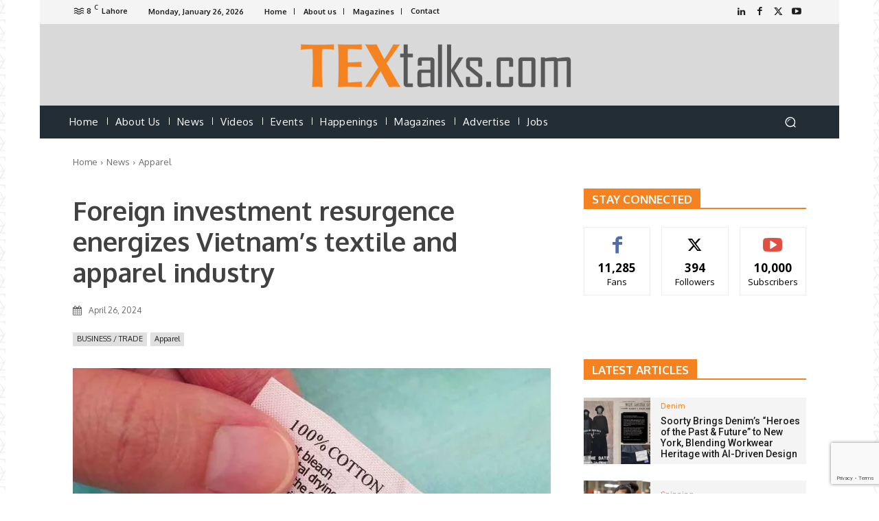

--- FILE ---
content_type: text/html; charset=UTF-8
request_url: https://textalks.com/wp-admin/admin-ajax.php?td_theme_name=Newspaper&v=12.6.8
body_size: -203
content:
{"58737":61}

--- FILE ---
content_type: text/html; charset=utf-8
request_url: https://www.google.com/recaptcha/api2/anchor?ar=1&k=6Lf1l9oUAAAAAFva4VNpxejrqVs4RSYz6fE6PGYz&co=aHR0cHM6Ly90ZXh0YWxrcy5jb206NDQz&hl=en&v=N67nZn4AqZkNcbeMu4prBgzg&size=invisible&anchor-ms=20000&execute-ms=30000&cb=as7bmliflp34
body_size: 48753
content:
<!DOCTYPE HTML><html dir="ltr" lang="en"><head><meta http-equiv="Content-Type" content="text/html; charset=UTF-8">
<meta http-equiv="X-UA-Compatible" content="IE=edge">
<title>reCAPTCHA</title>
<style type="text/css">
/* cyrillic-ext */
@font-face {
  font-family: 'Roboto';
  font-style: normal;
  font-weight: 400;
  font-stretch: 100%;
  src: url(//fonts.gstatic.com/s/roboto/v48/KFO7CnqEu92Fr1ME7kSn66aGLdTylUAMa3GUBHMdazTgWw.woff2) format('woff2');
  unicode-range: U+0460-052F, U+1C80-1C8A, U+20B4, U+2DE0-2DFF, U+A640-A69F, U+FE2E-FE2F;
}
/* cyrillic */
@font-face {
  font-family: 'Roboto';
  font-style: normal;
  font-weight: 400;
  font-stretch: 100%;
  src: url(//fonts.gstatic.com/s/roboto/v48/KFO7CnqEu92Fr1ME7kSn66aGLdTylUAMa3iUBHMdazTgWw.woff2) format('woff2');
  unicode-range: U+0301, U+0400-045F, U+0490-0491, U+04B0-04B1, U+2116;
}
/* greek-ext */
@font-face {
  font-family: 'Roboto';
  font-style: normal;
  font-weight: 400;
  font-stretch: 100%;
  src: url(//fonts.gstatic.com/s/roboto/v48/KFO7CnqEu92Fr1ME7kSn66aGLdTylUAMa3CUBHMdazTgWw.woff2) format('woff2');
  unicode-range: U+1F00-1FFF;
}
/* greek */
@font-face {
  font-family: 'Roboto';
  font-style: normal;
  font-weight: 400;
  font-stretch: 100%;
  src: url(//fonts.gstatic.com/s/roboto/v48/KFO7CnqEu92Fr1ME7kSn66aGLdTylUAMa3-UBHMdazTgWw.woff2) format('woff2');
  unicode-range: U+0370-0377, U+037A-037F, U+0384-038A, U+038C, U+038E-03A1, U+03A3-03FF;
}
/* math */
@font-face {
  font-family: 'Roboto';
  font-style: normal;
  font-weight: 400;
  font-stretch: 100%;
  src: url(//fonts.gstatic.com/s/roboto/v48/KFO7CnqEu92Fr1ME7kSn66aGLdTylUAMawCUBHMdazTgWw.woff2) format('woff2');
  unicode-range: U+0302-0303, U+0305, U+0307-0308, U+0310, U+0312, U+0315, U+031A, U+0326-0327, U+032C, U+032F-0330, U+0332-0333, U+0338, U+033A, U+0346, U+034D, U+0391-03A1, U+03A3-03A9, U+03B1-03C9, U+03D1, U+03D5-03D6, U+03F0-03F1, U+03F4-03F5, U+2016-2017, U+2034-2038, U+203C, U+2040, U+2043, U+2047, U+2050, U+2057, U+205F, U+2070-2071, U+2074-208E, U+2090-209C, U+20D0-20DC, U+20E1, U+20E5-20EF, U+2100-2112, U+2114-2115, U+2117-2121, U+2123-214F, U+2190, U+2192, U+2194-21AE, U+21B0-21E5, U+21F1-21F2, U+21F4-2211, U+2213-2214, U+2216-22FF, U+2308-230B, U+2310, U+2319, U+231C-2321, U+2336-237A, U+237C, U+2395, U+239B-23B7, U+23D0, U+23DC-23E1, U+2474-2475, U+25AF, U+25B3, U+25B7, U+25BD, U+25C1, U+25CA, U+25CC, U+25FB, U+266D-266F, U+27C0-27FF, U+2900-2AFF, U+2B0E-2B11, U+2B30-2B4C, U+2BFE, U+3030, U+FF5B, U+FF5D, U+1D400-1D7FF, U+1EE00-1EEFF;
}
/* symbols */
@font-face {
  font-family: 'Roboto';
  font-style: normal;
  font-weight: 400;
  font-stretch: 100%;
  src: url(//fonts.gstatic.com/s/roboto/v48/KFO7CnqEu92Fr1ME7kSn66aGLdTylUAMaxKUBHMdazTgWw.woff2) format('woff2');
  unicode-range: U+0001-000C, U+000E-001F, U+007F-009F, U+20DD-20E0, U+20E2-20E4, U+2150-218F, U+2190, U+2192, U+2194-2199, U+21AF, U+21E6-21F0, U+21F3, U+2218-2219, U+2299, U+22C4-22C6, U+2300-243F, U+2440-244A, U+2460-24FF, U+25A0-27BF, U+2800-28FF, U+2921-2922, U+2981, U+29BF, U+29EB, U+2B00-2BFF, U+4DC0-4DFF, U+FFF9-FFFB, U+10140-1018E, U+10190-1019C, U+101A0, U+101D0-101FD, U+102E0-102FB, U+10E60-10E7E, U+1D2C0-1D2D3, U+1D2E0-1D37F, U+1F000-1F0FF, U+1F100-1F1AD, U+1F1E6-1F1FF, U+1F30D-1F30F, U+1F315, U+1F31C, U+1F31E, U+1F320-1F32C, U+1F336, U+1F378, U+1F37D, U+1F382, U+1F393-1F39F, U+1F3A7-1F3A8, U+1F3AC-1F3AF, U+1F3C2, U+1F3C4-1F3C6, U+1F3CA-1F3CE, U+1F3D4-1F3E0, U+1F3ED, U+1F3F1-1F3F3, U+1F3F5-1F3F7, U+1F408, U+1F415, U+1F41F, U+1F426, U+1F43F, U+1F441-1F442, U+1F444, U+1F446-1F449, U+1F44C-1F44E, U+1F453, U+1F46A, U+1F47D, U+1F4A3, U+1F4B0, U+1F4B3, U+1F4B9, U+1F4BB, U+1F4BF, U+1F4C8-1F4CB, U+1F4D6, U+1F4DA, U+1F4DF, U+1F4E3-1F4E6, U+1F4EA-1F4ED, U+1F4F7, U+1F4F9-1F4FB, U+1F4FD-1F4FE, U+1F503, U+1F507-1F50B, U+1F50D, U+1F512-1F513, U+1F53E-1F54A, U+1F54F-1F5FA, U+1F610, U+1F650-1F67F, U+1F687, U+1F68D, U+1F691, U+1F694, U+1F698, U+1F6AD, U+1F6B2, U+1F6B9-1F6BA, U+1F6BC, U+1F6C6-1F6CF, U+1F6D3-1F6D7, U+1F6E0-1F6EA, U+1F6F0-1F6F3, U+1F6F7-1F6FC, U+1F700-1F7FF, U+1F800-1F80B, U+1F810-1F847, U+1F850-1F859, U+1F860-1F887, U+1F890-1F8AD, U+1F8B0-1F8BB, U+1F8C0-1F8C1, U+1F900-1F90B, U+1F93B, U+1F946, U+1F984, U+1F996, U+1F9E9, U+1FA00-1FA6F, U+1FA70-1FA7C, U+1FA80-1FA89, U+1FA8F-1FAC6, U+1FACE-1FADC, U+1FADF-1FAE9, U+1FAF0-1FAF8, U+1FB00-1FBFF;
}
/* vietnamese */
@font-face {
  font-family: 'Roboto';
  font-style: normal;
  font-weight: 400;
  font-stretch: 100%;
  src: url(//fonts.gstatic.com/s/roboto/v48/KFO7CnqEu92Fr1ME7kSn66aGLdTylUAMa3OUBHMdazTgWw.woff2) format('woff2');
  unicode-range: U+0102-0103, U+0110-0111, U+0128-0129, U+0168-0169, U+01A0-01A1, U+01AF-01B0, U+0300-0301, U+0303-0304, U+0308-0309, U+0323, U+0329, U+1EA0-1EF9, U+20AB;
}
/* latin-ext */
@font-face {
  font-family: 'Roboto';
  font-style: normal;
  font-weight: 400;
  font-stretch: 100%;
  src: url(//fonts.gstatic.com/s/roboto/v48/KFO7CnqEu92Fr1ME7kSn66aGLdTylUAMa3KUBHMdazTgWw.woff2) format('woff2');
  unicode-range: U+0100-02BA, U+02BD-02C5, U+02C7-02CC, U+02CE-02D7, U+02DD-02FF, U+0304, U+0308, U+0329, U+1D00-1DBF, U+1E00-1E9F, U+1EF2-1EFF, U+2020, U+20A0-20AB, U+20AD-20C0, U+2113, U+2C60-2C7F, U+A720-A7FF;
}
/* latin */
@font-face {
  font-family: 'Roboto';
  font-style: normal;
  font-weight: 400;
  font-stretch: 100%;
  src: url(//fonts.gstatic.com/s/roboto/v48/KFO7CnqEu92Fr1ME7kSn66aGLdTylUAMa3yUBHMdazQ.woff2) format('woff2');
  unicode-range: U+0000-00FF, U+0131, U+0152-0153, U+02BB-02BC, U+02C6, U+02DA, U+02DC, U+0304, U+0308, U+0329, U+2000-206F, U+20AC, U+2122, U+2191, U+2193, U+2212, U+2215, U+FEFF, U+FFFD;
}
/* cyrillic-ext */
@font-face {
  font-family: 'Roboto';
  font-style: normal;
  font-weight: 500;
  font-stretch: 100%;
  src: url(//fonts.gstatic.com/s/roboto/v48/KFO7CnqEu92Fr1ME7kSn66aGLdTylUAMa3GUBHMdazTgWw.woff2) format('woff2');
  unicode-range: U+0460-052F, U+1C80-1C8A, U+20B4, U+2DE0-2DFF, U+A640-A69F, U+FE2E-FE2F;
}
/* cyrillic */
@font-face {
  font-family: 'Roboto';
  font-style: normal;
  font-weight: 500;
  font-stretch: 100%;
  src: url(//fonts.gstatic.com/s/roboto/v48/KFO7CnqEu92Fr1ME7kSn66aGLdTylUAMa3iUBHMdazTgWw.woff2) format('woff2');
  unicode-range: U+0301, U+0400-045F, U+0490-0491, U+04B0-04B1, U+2116;
}
/* greek-ext */
@font-face {
  font-family: 'Roboto';
  font-style: normal;
  font-weight: 500;
  font-stretch: 100%;
  src: url(//fonts.gstatic.com/s/roboto/v48/KFO7CnqEu92Fr1ME7kSn66aGLdTylUAMa3CUBHMdazTgWw.woff2) format('woff2');
  unicode-range: U+1F00-1FFF;
}
/* greek */
@font-face {
  font-family: 'Roboto';
  font-style: normal;
  font-weight: 500;
  font-stretch: 100%;
  src: url(//fonts.gstatic.com/s/roboto/v48/KFO7CnqEu92Fr1ME7kSn66aGLdTylUAMa3-UBHMdazTgWw.woff2) format('woff2');
  unicode-range: U+0370-0377, U+037A-037F, U+0384-038A, U+038C, U+038E-03A1, U+03A3-03FF;
}
/* math */
@font-face {
  font-family: 'Roboto';
  font-style: normal;
  font-weight: 500;
  font-stretch: 100%;
  src: url(//fonts.gstatic.com/s/roboto/v48/KFO7CnqEu92Fr1ME7kSn66aGLdTylUAMawCUBHMdazTgWw.woff2) format('woff2');
  unicode-range: U+0302-0303, U+0305, U+0307-0308, U+0310, U+0312, U+0315, U+031A, U+0326-0327, U+032C, U+032F-0330, U+0332-0333, U+0338, U+033A, U+0346, U+034D, U+0391-03A1, U+03A3-03A9, U+03B1-03C9, U+03D1, U+03D5-03D6, U+03F0-03F1, U+03F4-03F5, U+2016-2017, U+2034-2038, U+203C, U+2040, U+2043, U+2047, U+2050, U+2057, U+205F, U+2070-2071, U+2074-208E, U+2090-209C, U+20D0-20DC, U+20E1, U+20E5-20EF, U+2100-2112, U+2114-2115, U+2117-2121, U+2123-214F, U+2190, U+2192, U+2194-21AE, U+21B0-21E5, U+21F1-21F2, U+21F4-2211, U+2213-2214, U+2216-22FF, U+2308-230B, U+2310, U+2319, U+231C-2321, U+2336-237A, U+237C, U+2395, U+239B-23B7, U+23D0, U+23DC-23E1, U+2474-2475, U+25AF, U+25B3, U+25B7, U+25BD, U+25C1, U+25CA, U+25CC, U+25FB, U+266D-266F, U+27C0-27FF, U+2900-2AFF, U+2B0E-2B11, U+2B30-2B4C, U+2BFE, U+3030, U+FF5B, U+FF5D, U+1D400-1D7FF, U+1EE00-1EEFF;
}
/* symbols */
@font-face {
  font-family: 'Roboto';
  font-style: normal;
  font-weight: 500;
  font-stretch: 100%;
  src: url(//fonts.gstatic.com/s/roboto/v48/KFO7CnqEu92Fr1ME7kSn66aGLdTylUAMaxKUBHMdazTgWw.woff2) format('woff2');
  unicode-range: U+0001-000C, U+000E-001F, U+007F-009F, U+20DD-20E0, U+20E2-20E4, U+2150-218F, U+2190, U+2192, U+2194-2199, U+21AF, U+21E6-21F0, U+21F3, U+2218-2219, U+2299, U+22C4-22C6, U+2300-243F, U+2440-244A, U+2460-24FF, U+25A0-27BF, U+2800-28FF, U+2921-2922, U+2981, U+29BF, U+29EB, U+2B00-2BFF, U+4DC0-4DFF, U+FFF9-FFFB, U+10140-1018E, U+10190-1019C, U+101A0, U+101D0-101FD, U+102E0-102FB, U+10E60-10E7E, U+1D2C0-1D2D3, U+1D2E0-1D37F, U+1F000-1F0FF, U+1F100-1F1AD, U+1F1E6-1F1FF, U+1F30D-1F30F, U+1F315, U+1F31C, U+1F31E, U+1F320-1F32C, U+1F336, U+1F378, U+1F37D, U+1F382, U+1F393-1F39F, U+1F3A7-1F3A8, U+1F3AC-1F3AF, U+1F3C2, U+1F3C4-1F3C6, U+1F3CA-1F3CE, U+1F3D4-1F3E0, U+1F3ED, U+1F3F1-1F3F3, U+1F3F5-1F3F7, U+1F408, U+1F415, U+1F41F, U+1F426, U+1F43F, U+1F441-1F442, U+1F444, U+1F446-1F449, U+1F44C-1F44E, U+1F453, U+1F46A, U+1F47D, U+1F4A3, U+1F4B0, U+1F4B3, U+1F4B9, U+1F4BB, U+1F4BF, U+1F4C8-1F4CB, U+1F4D6, U+1F4DA, U+1F4DF, U+1F4E3-1F4E6, U+1F4EA-1F4ED, U+1F4F7, U+1F4F9-1F4FB, U+1F4FD-1F4FE, U+1F503, U+1F507-1F50B, U+1F50D, U+1F512-1F513, U+1F53E-1F54A, U+1F54F-1F5FA, U+1F610, U+1F650-1F67F, U+1F687, U+1F68D, U+1F691, U+1F694, U+1F698, U+1F6AD, U+1F6B2, U+1F6B9-1F6BA, U+1F6BC, U+1F6C6-1F6CF, U+1F6D3-1F6D7, U+1F6E0-1F6EA, U+1F6F0-1F6F3, U+1F6F7-1F6FC, U+1F700-1F7FF, U+1F800-1F80B, U+1F810-1F847, U+1F850-1F859, U+1F860-1F887, U+1F890-1F8AD, U+1F8B0-1F8BB, U+1F8C0-1F8C1, U+1F900-1F90B, U+1F93B, U+1F946, U+1F984, U+1F996, U+1F9E9, U+1FA00-1FA6F, U+1FA70-1FA7C, U+1FA80-1FA89, U+1FA8F-1FAC6, U+1FACE-1FADC, U+1FADF-1FAE9, U+1FAF0-1FAF8, U+1FB00-1FBFF;
}
/* vietnamese */
@font-face {
  font-family: 'Roboto';
  font-style: normal;
  font-weight: 500;
  font-stretch: 100%;
  src: url(//fonts.gstatic.com/s/roboto/v48/KFO7CnqEu92Fr1ME7kSn66aGLdTylUAMa3OUBHMdazTgWw.woff2) format('woff2');
  unicode-range: U+0102-0103, U+0110-0111, U+0128-0129, U+0168-0169, U+01A0-01A1, U+01AF-01B0, U+0300-0301, U+0303-0304, U+0308-0309, U+0323, U+0329, U+1EA0-1EF9, U+20AB;
}
/* latin-ext */
@font-face {
  font-family: 'Roboto';
  font-style: normal;
  font-weight: 500;
  font-stretch: 100%;
  src: url(//fonts.gstatic.com/s/roboto/v48/KFO7CnqEu92Fr1ME7kSn66aGLdTylUAMa3KUBHMdazTgWw.woff2) format('woff2');
  unicode-range: U+0100-02BA, U+02BD-02C5, U+02C7-02CC, U+02CE-02D7, U+02DD-02FF, U+0304, U+0308, U+0329, U+1D00-1DBF, U+1E00-1E9F, U+1EF2-1EFF, U+2020, U+20A0-20AB, U+20AD-20C0, U+2113, U+2C60-2C7F, U+A720-A7FF;
}
/* latin */
@font-face {
  font-family: 'Roboto';
  font-style: normal;
  font-weight: 500;
  font-stretch: 100%;
  src: url(//fonts.gstatic.com/s/roboto/v48/KFO7CnqEu92Fr1ME7kSn66aGLdTylUAMa3yUBHMdazQ.woff2) format('woff2');
  unicode-range: U+0000-00FF, U+0131, U+0152-0153, U+02BB-02BC, U+02C6, U+02DA, U+02DC, U+0304, U+0308, U+0329, U+2000-206F, U+20AC, U+2122, U+2191, U+2193, U+2212, U+2215, U+FEFF, U+FFFD;
}
/* cyrillic-ext */
@font-face {
  font-family: 'Roboto';
  font-style: normal;
  font-weight: 900;
  font-stretch: 100%;
  src: url(//fonts.gstatic.com/s/roboto/v48/KFO7CnqEu92Fr1ME7kSn66aGLdTylUAMa3GUBHMdazTgWw.woff2) format('woff2');
  unicode-range: U+0460-052F, U+1C80-1C8A, U+20B4, U+2DE0-2DFF, U+A640-A69F, U+FE2E-FE2F;
}
/* cyrillic */
@font-face {
  font-family: 'Roboto';
  font-style: normal;
  font-weight: 900;
  font-stretch: 100%;
  src: url(//fonts.gstatic.com/s/roboto/v48/KFO7CnqEu92Fr1ME7kSn66aGLdTylUAMa3iUBHMdazTgWw.woff2) format('woff2');
  unicode-range: U+0301, U+0400-045F, U+0490-0491, U+04B0-04B1, U+2116;
}
/* greek-ext */
@font-face {
  font-family: 'Roboto';
  font-style: normal;
  font-weight: 900;
  font-stretch: 100%;
  src: url(//fonts.gstatic.com/s/roboto/v48/KFO7CnqEu92Fr1ME7kSn66aGLdTylUAMa3CUBHMdazTgWw.woff2) format('woff2');
  unicode-range: U+1F00-1FFF;
}
/* greek */
@font-face {
  font-family: 'Roboto';
  font-style: normal;
  font-weight: 900;
  font-stretch: 100%;
  src: url(//fonts.gstatic.com/s/roboto/v48/KFO7CnqEu92Fr1ME7kSn66aGLdTylUAMa3-UBHMdazTgWw.woff2) format('woff2');
  unicode-range: U+0370-0377, U+037A-037F, U+0384-038A, U+038C, U+038E-03A1, U+03A3-03FF;
}
/* math */
@font-face {
  font-family: 'Roboto';
  font-style: normal;
  font-weight: 900;
  font-stretch: 100%;
  src: url(//fonts.gstatic.com/s/roboto/v48/KFO7CnqEu92Fr1ME7kSn66aGLdTylUAMawCUBHMdazTgWw.woff2) format('woff2');
  unicode-range: U+0302-0303, U+0305, U+0307-0308, U+0310, U+0312, U+0315, U+031A, U+0326-0327, U+032C, U+032F-0330, U+0332-0333, U+0338, U+033A, U+0346, U+034D, U+0391-03A1, U+03A3-03A9, U+03B1-03C9, U+03D1, U+03D5-03D6, U+03F0-03F1, U+03F4-03F5, U+2016-2017, U+2034-2038, U+203C, U+2040, U+2043, U+2047, U+2050, U+2057, U+205F, U+2070-2071, U+2074-208E, U+2090-209C, U+20D0-20DC, U+20E1, U+20E5-20EF, U+2100-2112, U+2114-2115, U+2117-2121, U+2123-214F, U+2190, U+2192, U+2194-21AE, U+21B0-21E5, U+21F1-21F2, U+21F4-2211, U+2213-2214, U+2216-22FF, U+2308-230B, U+2310, U+2319, U+231C-2321, U+2336-237A, U+237C, U+2395, U+239B-23B7, U+23D0, U+23DC-23E1, U+2474-2475, U+25AF, U+25B3, U+25B7, U+25BD, U+25C1, U+25CA, U+25CC, U+25FB, U+266D-266F, U+27C0-27FF, U+2900-2AFF, U+2B0E-2B11, U+2B30-2B4C, U+2BFE, U+3030, U+FF5B, U+FF5D, U+1D400-1D7FF, U+1EE00-1EEFF;
}
/* symbols */
@font-face {
  font-family: 'Roboto';
  font-style: normal;
  font-weight: 900;
  font-stretch: 100%;
  src: url(//fonts.gstatic.com/s/roboto/v48/KFO7CnqEu92Fr1ME7kSn66aGLdTylUAMaxKUBHMdazTgWw.woff2) format('woff2');
  unicode-range: U+0001-000C, U+000E-001F, U+007F-009F, U+20DD-20E0, U+20E2-20E4, U+2150-218F, U+2190, U+2192, U+2194-2199, U+21AF, U+21E6-21F0, U+21F3, U+2218-2219, U+2299, U+22C4-22C6, U+2300-243F, U+2440-244A, U+2460-24FF, U+25A0-27BF, U+2800-28FF, U+2921-2922, U+2981, U+29BF, U+29EB, U+2B00-2BFF, U+4DC0-4DFF, U+FFF9-FFFB, U+10140-1018E, U+10190-1019C, U+101A0, U+101D0-101FD, U+102E0-102FB, U+10E60-10E7E, U+1D2C0-1D2D3, U+1D2E0-1D37F, U+1F000-1F0FF, U+1F100-1F1AD, U+1F1E6-1F1FF, U+1F30D-1F30F, U+1F315, U+1F31C, U+1F31E, U+1F320-1F32C, U+1F336, U+1F378, U+1F37D, U+1F382, U+1F393-1F39F, U+1F3A7-1F3A8, U+1F3AC-1F3AF, U+1F3C2, U+1F3C4-1F3C6, U+1F3CA-1F3CE, U+1F3D4-1F3E0, U+1F3ED, U+1F3F1-1F3F3, U+1F3F5-1F3F7, U+1F408, U+1F415, U+1F41F, U+1F426, U+1F43F, U+1F441-1F442, U+1F444, U+1F446-1F449, U+1F44C-1F44E, U+1F453, U+1F46A, U+1F47D, U+1F4A3, U+1F4B0, U+1F4B3, U+1F4B9, U+1F4BB, U+1F4BF, U+1F4C8-1F4CB, U+1F4D6, U+1F4DA, U+1F4DF, U+1F4E3-1F4E6, U+1F4EA-1F4ED, U+1F4F7, U+1F4F9-1F4FB, U+1F4FD-1F4FE, U+1F503, U+1F507-1F50B, U+1F50D, U+1F512-1F513, U+1F53E-1F54A, U+1F54F-1F5FA, U+1F610, U+1F650-1F67F, U+1F687, U+1F68D, U+1F691, U+1F694, U+1F698, U+1F6AD, U+1F6B2, U+1F6B9-1F6BA, U+1F6BC, U+1F6C6-1F6CF, U+1F6D3-1F6D7, U+1F6E0-1F6EA, U+1F6F0-1F6F3, U+1F6F7-1F6FC, U+1F700-1F7FF, U+1F800-1F80B, U+1F810-1F847, U+1F850-1F859, U+1F860-1F887, U+1F890-1F8AD, U+1F8B0-1F8BB, U+1F8C0-1F8C1, U+1F900-1F90B, U+1F93B, U+1F946, U+1F984, U+1F996, U+1F9E9, U+1FA00-1FA6F, U+1FA70-1FA7C, U+1FA80-1FA89, U+1FA8F-1FAC6, U+1FACE-1FADC, U+1FADF-1FAE9, U+1FAF0-1FAF8, U+1FB00-1FBFF;
}
/* vietnamese */
@font-face {
  font-family: 'Roboto';
  font-style: normal;
  font-weight: 900;
  font-stretch: 100%;
  src: url(//fonts.gstatic.com/s/roboto/v48/KFO7CnqEu92Fr1ME7kSn66aGLdTylUAMa3OUBHMdazTgWw.woff2) format('woff2');
  unicode-range: U+0102-0103, U+0110-0111, U+0128-0129, U+0168-0169, U+01A0-01A1, U+01AF-01B0, U+0300-0301, U+0303-0304, U+0308-0309, U+0323, U+0329, U+1EA0-1EF9, U+20AB;
}
/* latin-ext */
@font-face {
  font-family: 'Roboto';
  font-style: normal;
  font-weight: 900;
  font-stretch: 100%;
  src: url(//fonts.gstatic.com/s/roboto/v48/KFO7CnqEu92Fr1ME7kSn66aGLdTylUAMa3KUBHMdazTgWw.woff2) format('woff2');
  unicode-range: U+0100-02BA, U+02BD-02C5, U+02C7-02CC, U+02CE-02D7, U+02DD-02FF, U+0304, U+0308, U+0329, U+1D00-1DBF, U+1E00-1E9F, U+1EF2-1EFF, U+2020, U+20A0-20AB, U+20AD-20C0, U+2113, U+2C60-2C7F, U+A720-A7FF;
}
/* latin */
@font-face {
  font-family: 'Roboto';
  font-style: normal;
  font-weight: 900;
  font-stretch: 100%;
  src: url(//fonts.gstatic.com/s/roboto/v48/KFO7CnqEu92Fr1ME7kSn66aGLdTylUAMa3yUBHMdazQ.woff2) format('woff2');
  unicode-range: U+0000-00FF, U+0131, U+0152-0153, U+02BB-02BC, U+02C6, U+02DA, U+02DC, U+0304, U+0308, U+0329, U+2000-206F, U+20AC, U+2122, U+2191, U+2193, U+2212, U+2215, U+FEFF, U+FFFD;
}

</style>
<link rel="stylesheet" type="text/css" href="https://www.gstatic.com/recaptcha/releases/N67nZn4AqZkNcbeMu4prBgzg/styles__ltr.css">
<script nonce="04TjpQoxxA5pvx1xjGdUvw" type="text/javascript">window['__recaptcha_api'] = 'https://www.google.com/recaptcha/api2/';</script>
<script type="text/javascript" src="https://www.gstatic.com/recaptcha/releases/N67nZn4AqZkNcbeMu4prBgzg/recaptcha__en.js" nonce="04TjpQoxxA5pvx1xjGdUvw">
      
    </script></head>
<body><div id="rc-anchor-alert" class="rc-anchor-alert"></div>
<input type="hidden" id="recaptcha-token" value="[base64]">
<script type="text/javascript" nonce="04TjpQoxxA5pvx1xjGdUvw">
      recaptcha.anchor.Main.init("[\x22ainput\x22,[\x22bgdata\x22,\x22\x22,\[base64]/[base64]/[base64]/ZyhXLGgpOnEoW04sMjEsbF0sVywwKSxoKSxmYWxzZSxmYWxzZSl9Y2F0Y2goayl7RygzNTgsVyk/[base64]/[base64]/[base64]/[base64]/[base64]/[base64]/[base64]/bmV3IEJbT10oRFswXSk6dz09Mj9uZXcgQltPXShEWzBdLERbMV0pOnc9PTM/bmV3IEJbT10oRFswXSxEWzFdLERbMl0pOnc9PTQ/[base64]/[base64]/[base64]/[base64]/[base64]\\u003d\x22,\[base64]\\u003d\x22,\x22wqvDrMKYwpPDnsKDbyk3woB/P8O1woPDjsKaDMKuHsKGw7Ffw5lFwqDDkEXCr8KKA34WeXnDuWvCsUQ+Z3ZXRnfDtS7Dv1zDnMOhRgYIYMKZwqfDmFHDiBHDhsK6wq7Cs8O9wqhXw59+O2rDtHzCmyDDsQLDsxnCi8O5EsKiWcKYw5zDtGkLXGDCqcOZwq5uw6tgVSfCvyEFHQZzw6t/FyBvw4ouw5zDpMOJwod7WMKVwqtnDVxfXX7DrMKMEcOfRMOtZSV3wqB9KcKNTldTwrgYw6g1w7TDr8OSwrcyYDnDjsKQw4TDpDlAH3NmccKFBWfDoMKMwqVnYsKGSlEJGsO0eMOewo0GKHw5acOGXnzDuRTCmMKKw7/CvcOndMODwqIQw7fDh8K/BC/[base64]/CuCVLwqYwwq/Ck1jDjwdUw6RSwr7CiVDCkMKbV8KKwqzCmDRAworDoE5uVsKZbE4fw7NIw5QAw55Bwr9Sa8OxKMO1bsOWbcOcCsOAw6XDkHfCoFjCt8K9wpnDqcKCYXrDhCMowonCjMOywqfCl8KLKDt2wo5+wp7DvzodO8Ofw4jCuzsLwpxaw4MqRcOHwo/DsmgeXlVPPMKsPcOowpUSAsO0UlzDksKEAMOrD8OHwrwMUsOoRMK9w5pHaTbCvSnDpR14w4VYY0rDr8KzacKAwooVUcKAWsKAJkbCucOCYMKXw7PCpcKzJk90wpFJwqfDkmlUwrzDsSZNwp/CjcK6HXFiCSMIccO1DGvCuzR5UjR0BzTDrDvCq8OnF285w45SCMORLcK2T8O3woJlwoXDulFgBBrCtDBxTTV7w4ZLYwnCgsO1IF3CsnNHwoUbMyADw7fDpcOCw4vCqMOew51kw4bCjghIwovDj8O2w47ClMOBSTFJBMOgZTHCgcKdXsOTLifCogQuw6/CgMOAw57Dh8K1w4IVcsOxCCHDqsOCw4s1w6XDhAPDqsOPS8OTP8ONZMKMQUt2w5JWC8OgPXHDmsOMRCLCvl3Dry4/[base64]/CkcKew4dnw63DrE3CoXTCsD/Dt1pgwqzDlsO9w5wtIcK2wr3Cp8Kaw4sZZcKcwqDCjcKYE8OpS8Otw4F3LD8ZwpnDrn7DuMOHccO6w7ArwoJfIsOIcsKRwopjw6kkZSTDijgpw6jCvg8vw4tYAh3CrsK7w7TCkGHChQFtRcOOcB/Cj8KYwrzDsMKpwrXCmWsoC8Kqwq4CWDDCucOQwrMWNzMBw6HDlcKqDMO0w6AEXDDCgcKKwpElw4ZmZsK5w7DDosOzwpTDrcOATkTDhHcECw3CgX1kfwIrY8Onw4ANWMKDWsKuWMOIw6Aoa8KlwoVpL8K3NcK3SW4Uw7vCscKZRcOTaxVAbcOvYcOQwqzCngM/GAR3w7lowr/CucKOw785IMOvMsOiw4cqw7DCnsOIwqkkbMKTTcKdDnHClMKdw4Qsw4ZVDEpWTMKbwoQZw7IlwoM9bMKPwoQHw6paa8OBF8Ofw5cowpbCkFnCpsK5w7HDrMOHPBolR8OvWW3CisK2wr9wwo/CvMObIMKNwqjCjMOhwowLY8KNw6gMSSfDpygKRcKjw4nDlcOww6MBa0nDlA3Dr8OvdHzDuhhaasKQf0zDocOBS8O3RcOswqdAP8ORw4zCpcOew4PDvylAKA7Drgckw69sw4ABU8K5wr7CisKnw6Q4wpTClicfw4/ChMKcwrHDqEwzwohDwrNlAcK5w6fClyHCr3/CgcOaecKyw7vDq8KHKsOzwrHDhcOQwo8/[base64]/Dhg1uw5XCrgZJeCfCpRA1QsKPw7bDsW1FEsO2X0AAFMOPDSknw7TCtsKXFxXDi8O8wo/DsjMkwqXDisOWw4Yow5nDgsObFsOxHg9hwrrCjQ3DvgUqwpPCmTlywrTDlsK+T3gzGsOTPDRneVLDpMKJQsKowpjDqMOAXl8XwoBlLcKuWMO4GcOnP8OML8OWwrzDvMOWJGnCrD4Ew7rCm8KLQsK+wpFcw6zDrMOdJBVVYMOmw7PCjsO3YCEbVsO/wq94wr3Dn3fDgMOCwpVdX8KrQMOuQsO/[base64]/wqwSbcOxw5BJw5vCjCLCicOZw5zDiMO1w7HDhcOvw7BPwr9+QMOYwqRjd0LDp8OgKsKmwp0MwqTCjGrCl8Ovw6LDjjrDv8KYQkokw4fDs0wWABwORzttLW5kw77CnAd9DMK+HcK3EhYhScKiw7nDr0dCWkbCrSEZH38wVl/CpmvCizjCriXDpsKLXsKWF8K9I8KOFcOJZl4/GB0iWMK7KVgHw6rCs8ObfcKjwo8gw7Ufw7HDi8OrwoguwonCujnCh8OwMcKbwpd+MFJVPyTCnRk6HwzDuFfCuiMgwpwUwoXCgQMWCMKiAMOvG8KWwpjDkgV2PhjCv8O3w4ppw51jwozDkMKawoNGfW4EFMKQe8KOwrNgw4FTwq8IUcK/wqVOw64IwoYLwrnCucOMPsOnew1mwpzCn8KGHMOkAwPCp8OFw4XDlsOrwrIke8OEwo/CsBPDtMKPw73DosOXasOWwqHCksOoQsKnwq3Dn8OfLMOZwrtCOMKkwrLCocO6esOQKcOZAzPDhVA8w7Mpw4HCh8KFF8KNw47Dq3hnwqPCoMKVwohKQBfCjMOOecKqwrXDuyrCkxFiw4cSwqhdw4h5CUbCr3cSw4XCtMKPf8KNOHXCnsKrwqMKw7zDuzFWwrF5Dw/CuHbCrh1jwpw8wrV+w4JCMHLCjMOgw5Q8S0xTcU4mTHdHQ8KTdSMcw71fw6bCv8OowppsQ35yw6QEDAgowo3CvsOoehfCn1onJ8KGZy1wVcOvwo/[base64]/CgMK/w7cRR3/Dk8Klw7XCssKeNCNGw5bDg8KUO3zDs8OLwqjDoMO5w63CjsOsw6FIw5nCrcKuR8OsR8O+QwrDinHClcO4ZQ3DgsKVwr3DocOTSFUFLCcZw7VIwrdRw6pNw41NMEXDknbDgz3ChDxzVMOTCTU8wpQwwqzDkzfCscO5wq9/bMKATyLDhUfCmcKAClHCjXjCvgg8XcO3CVQOfXjDlsOww6oSwqcRVsOvw53CmETDl8OZw4Q3wqTCsXzCpBwzdTHCi24RTsKNKMKlOcOqfsOkJ8Ozcn/CvsKEI8Ozw4HDvsKXCsKPw4FAKHPCkXHDrmLCuMKcw7JbBlDCnTvCqENqwrR5w5hbwq19f212wpkJLMOJw7V/wqlVIWHDjMOxw5PCmMKgwrkya1rDk08dM8OVbMOyw7sNw6XCrsO+OcO9w5PDsyjDuxjDvxTCgBnCs8K8KGXCng9PBCfCqMOxwpzDrcKgwoDCnsOcw5rDnRlfVRtxwo/CtT1sSTA+OFg7fsOdwq7ClzULwrPDpxVIwp5FZMODH8O7wofCkMOVcgnDqcKRJXw8w4rDj8OjZ35Gw7tZLsO/wo/[base64]/[base64]/CksKVR8KAwrpgw4jDqsKaw6FEC3vCtsOUw6Bya8OmdVbDp8OZDVvCpQEDKsKpNmbCqjISG8KnDsO+dsOwRG1sTk0Dw6fDkwA7wooLJ8Oow6nCk8Ojw5tww7J7wqnCs8ODAMKcw6RDUi7DmcOWMcOewp8yw5EBw4jDt8OZwoQUwovDv8ODw61pw6vDnsKwwo/Cr8KYw7Zcck3DmsObN8OGwrrDhmlgwo3Dl3BQw78Ew4MyB8KYw4kUw55ew7DCoBBswq7Cv8O+azzCsBcCFjsqwq1KEMKGADoFwpkfw77DuMO4dMKsYsO5TybDscKMQQnCocKBAHUJGMOjwo/DmirDlVsyN8KXX0TClMKoSw4XYMKFwpjDvMOYE2JnwoDChR/DtMKzwqDCp8OMw7w/wpTCuDhgw5Z8woAqw6lgaGzCgcKKwr8Uw6RKRB0iw7dHL8KWw6HCjhIDN8KQZ8KBGsOlw4TDtcOWWsOhDsKuwpXClhnCrgLCnmDCvcKSwpvChcKDIlXDiFVNc8Onwo/DnTdDdlpjIUsXeMOQw5UONSAjLHZOw6chw4w1wr1dAcKMw4BoPcOQwr94wpbDrsO7RVUlYzTCngt/w4PCicKONkQMwp12LMOgwpDCrUPDgGErw5tTTMO3BcKoOy3DoS3Dh8Orwo/Du8Kqfx4mRU9Yw6o4w7Ikw6fDhsKFJELCh8Krw65rGwxmw6Bsw63CtMOTw746NsOBwrjDoGPDhiJWe8Oswo5nXMKodG3CncKfw6pbw7rCicK7BUPCgcOLwrQsw78Aw77CjRE0b8K3AxVKG17ChsK7d0Agw4/CkcOZZ8Oyw7HClBgpPsK3Z8K+w5nCnEYCRlTCjjBVf8K5EsKzw6hMKwHCusK+FyBnBi1feRFjOcOAJGbDtwvDkUMHwpTDuHVow5lywoPCkXnDsjp5LUTDo8OqAkrDmGhHw6nDhTzDg8OzScKlYyYlwq3Dl0DDoxJFwqnCh8KIdcOJB8KQwrvDi8OTJW1Lbh/Cr8OtQGjDs8KbTsOZTsKyTX7CvVZlw5HCgwvDjAfDpDYPw7rDhcOFw47Cm0hSfsOPw6scCwVFwqdaw75uI8Onw7h5wqMtc3kgw44aOcK0w5/CgcO4w4IgdcOxw5/DvMKDwpEdIWPCtcKUSsKAMQjDgSZZwozDtCbCtQtdwojDlMKDCcKMWSzCocK2w482d8ONwqvDqX8kwo84BMOTasONw5/Dn8OUHMKcwpAaIMOWOMOjKVUvwpPDhRTCsTLDiiXDmE7ClGR9IXkAR34vwqXDocOIw619U8KePsKFw6PDmWnCvsKHw7IsHsK9W2B+w4Y6w6cHLMOBfiw/w7UvLcKwDcObfh7DhkZBScKrB3/DtnNuPMOydsOFw4xMM8K6XMKhTMKcw5luDgYUNyPCtkDDk2jCvWw2L3/[base64]/w5BLw7hBYsKHw7MZCMKzA8KANQXCs8OTZA1Vw7jCvMO8Yi8xKS7DlcOMw7AhKTQ+wpA2woLDm8K/WcOVw4kaw43DgQnDocKFwpzCtsOHe8OGWcOYw6/[base64]/CtH8Iw598b8OxADbDh1nDvH1SaQrCmsOiw7zDjhAIf0c2FMKSw6p0wpofw5jDsHFoPj/CjELDlMK+H3HDj8O9wpd3wotLwrYuw5hJXsKDT1VdccOqwqHCkXMQw4PDjMOvwqNELMKPYsOnw5oWwr/CpE/CnMKww7fDn8ODwrdZw7XDqMKZQQNVwpXCo8Klw5Aud8O0Rys7w78/SkjDicOCw6h/ZMOlaAVsw7nCvm9aI3YlJcKOwrHDv0Adw7trY8OuE8OnwovCnlrClCXDh8O5C8OQEzHCvcOow67CvxYuw5FIw7MldcKwwr0gCRHCpVZ/XBNsE8OZwoXCknpZbFlMwo/ClcK4DsOMw5vDkyLCi07CoMKXwqkQaGhpw70FScKoH8O8w7jDkHQMJMK8woNBQ8O2wo/Dm0zDrV3CvUodQsO+w4tqwohXwqZcc1fCssOODHg2SsKZeUgTwosAOnXCs8Kswp1PYcOGw4M/wpXDmcOrw50/w7XDtCfCrcOkw6Yew7rDmsKKwqJJwr8nVcK0FMKxLxVVwpPDvMObw7rDiUzDsh8vwrTDtFQ/[base64]/PcO/UMKPL8OnwofDjsKFWsKow7vCl8KJaMKywq3DpMOVCwLDoxPDkGjDjztYeDIbwpXDtR3CkcOhw5vCnMOswoNKMsK2wpVoJzhCwqxOw5tVwonDoFoNwpPChhQBF8OEwpHCrMKAV3nCosOHBcOdLMKtLBcMYE/CrsKyS8KswoNEw4PCuhwMwowfw7jCscK4SU9maR0EwpjCtyfCgnjDtHfDusOYAcKZw5TDrDDDssK2Qh7DuUp2w5QfasK9wq/DscOsD8OUwo/DvMK/DVnDm2DDlDXCgHLDtD1+woMES8KkG8Ksw4YiIsKswpXCncO9w5QFJA/DiMOjK2R/BcOvOsO9WC3CqkPCqMO1w65ZNEjCmE9OwpYaGcOPd0d5wpfChMOhCMKBwrLCuRV5OsO1AFUXKMKpcmfDnsOGYnXDjsKQwqx8d8KHw4jDi8OxI1sTZB/DrUQ7IcK5UivCosO7wpbCpMOvJMKiw6F9TsOJDcKQS2lJWjbCr1VJwrx0wrvDr8O5PsORYcO9D39SWiTCviwhwojCp2XDkQZGdWkrw48/fsKdw5Z7cxbCl8OST8KgTMOfEMKeRXVoTxrDnWjDj8OCc8K8TsKpw63CvR7DjsKrRARLCEjCvsKLRSQ0NFEYY8Kyw4TDoh/Cq2fDqhAvw5UpwrXDmAvDlBleWcOfwrLDtgHDmMK6Lz/Ct3x2w7LDrsO8wohBwpEmX8O9wqfDj8OrKE9KcT/[base64]/[base64]/DncKiw7PChWXDrsKNOsKCw6DCncOzfHbDkMKUwoXDiijCnmFAw5bDiBBcwoRMJSHCrcK4wpvDhhfClGvChcKLwoxBw7s0w6sbwqEiwpLDqDA6IsOgQMOPw47Clwt/wrl/wr4DAMOdwqvCnBzCqcKdBsOfVcKNw5/DvFXDqCBuwrnCtsOww7kqwolsw4fCrMOwSC7Ck1RfMXbCtSnCql7CsT9qJxLCkMKwDRRiwprCoxnDhMOnBcK/[base64]/DtsOcw7wpLsOdw6k5JD/Dk8KBwrUAwqEPLMKSwq9RcMO9wqHCuz7DijPCh8Kcwr1CIyoIw6ZyTsKZYn4Awqw1E8KpwpHCuWJgA8KxRcKpWsO/FMOuOAPDkV/Cl8KmesKgP3Bpw4FlIwXDpcOuwpYNUcKVbcKnwo/DtVzCtkzDvARaVcK/AMKsw57DpH7Cm3lwcTXCkwcrw4AQwqthwrHDs3bDisOScg7DmsOcwowWMMK5w7XDo3jCs8KBwrAyw4RBQMKWJsOaJsKLa8KsLsOGfk7CrEPCgMO1wr/CuSPCqgoaw4YSaUfDk8Kzw5bDkcKgcVXDrDTDrsKLw6TDqF9nVcKywrhLw7jDuDjDjsKlwrgRwr8dXkvDgBUNfz3DnsO/a8O2NMOcwrXDtBIneMOOwqQ0w6LCmk5jJcObwok9wpfCg8Kjw7Vdw5gpPRRqw7krLRTDr8KvwpU2w4jDpR97wqceSABZcEvChx9Gw6fDiMKqRsKuHsOKagDCqsKXw6HDg8Kew5Rnw5tnEWbDpx/DlT8nwoDDmmQod1bDmHVYexYYw7PDlcKCw492w5/CiMOiVMKAGcK5A8KxNVcKwqnDnzrCqRbDuwfCpkPCpsK9fsODbW0hIVZOKMO2w6Ztw689dsKJwqPDuGwIGxEIw73CiTNReS/CkQUXwovCrzIqDMKyacKcwpPDqm5Pwp9tw6nCgsO2wq/CojhIw59ww61twrrDmRx6w7oZHiw4wrsyKsOlw43Dh38vw4ISJ8Otwo/CqcOLwqPCsWQ4YCgLCinCucKldzXDn0JsY8O6eMOfwpcxwoPCiMOVMm1aa8K4ZcOiHMOnw5oIwpHDusO1FsKSL8O9w482Xjxsw7Ymwr1xJTgXFU7CqMK/[base64]/[base64]/DlX/CikDDvTXClVcyC3NfZsOIwr/DjC1MQ8OWw7IDwrvCvsOdw7BIwptDAcOaRMK1JQnCgsKYw5soCMKlw4Egwr7DnCbDs8OaIUvCvEwIPi/[base64]/wqEhwrUeHXfCmsK/[base64]/DpXrCncK1LULDuVkgB8O9w6oXG8OHZcOhw79Bw5XDrXPDmR01w4DDhcOGwo8vZMK4NRI9IMOQOkTCuiDDrsO8awcubcKfAhcDwq0JRE7DnHk8G1zCmsKdwocqRT/Co3nCoWLDkjAlw4tvw4DDvMKswqrCtcOrw5PCu1PCn8KMKGLCg8OYAMKXwogrFcKldMOcwo8qw7AHawHCjijDqlcBS8KzHWzDgjDCun8qXlNQw7ACw5EVwqU6w5XDmUbDu8K7w58LRsKtIm/ChhNVwq7DjsOcRzt/[base64]/[base64]/w7DCmRdnTwMew4HDpsKePBfCosOWwoTDs8Osw4AYCXJ8wpTCuMOnw6J2GcKhw5jCscKEBcKtw5LCv8KYwqPDrxZvDMOhwoEAw5INYcKfwoPDhMK4FzXDhMKUFibDncKrLBzDmMK2w7TDtCvDoT3Dt8KUwqEAw6zDgMOEA2PCiQfCgVfDqsOMwo7Dmz/[base64]/DmhXDklPCoxJQw7wiwpLDhGZXCl3DkXTCvcKaw457w6FNPsKrw5bDu17DoMKCwo1yw7/[base64]/DtEjCvcKww6fCriRFSMKmQsKQOi/CmsOKCRfDosOdVWXCnsKwVGfDl8OcPgTCsVbDlgfCog3DmHfDqiYswrvCrsK/EcK+w7k2wo1twoTDvMKJPFNsAndxwqbDjMK+w7YDwrXCuH7ClS4YBQDCrsKMRhLDm8KeG07Dn8OAQFnDtSfDtMOUJX/CignDhsKWwqtJaMOxKFBPw7lgwonCocK+w5N0L18yw7PDisKbI8OtwrrCi8O4w7hhwpI9CzZ/FCnCmcKsWGbDocO5w5XCnnzCuE7Cg8K0KMOcwpNYwqfDtG9pMi4ww57ClT/[base64]/[base64]/Ds8K1FXwEJcO+w5MMw4HDmcOXwrjDj1fDjMKawp7ClsKtwrMwRsKtKCjDkcKHPMKOSMObw5XDr04Wwq1YwrF3XcK0BUjCksKww5rCuVvDi8OOwpPCksOSVQhvw6jCnsKQwrrDvV5Hw7hxWMKkw4AjCMO7wolrwrh3VVh4ZELDui9ZQnhAw6B8wpPDoMKsw4/DtilSwpltw6UMGns7wozDtcOvRMKIRsKQXMKGT0Q7wqJ5w5bDrXnDkijCsms1NMKYwrorP8OCwrNRwoHDpk3DqkU7wpHDucKSw7bCjMOYLcOxwovDgMKRw61xf8KaXRtUw4/CucOkwrHCrnUqIBcsAMKRBXHCi8KrYD/[base64]/w7XDgTfDv8KCZMKVQcOJCRXCuX9ycsKIVsOPHzbCksOMw5Z0KkbDsWIGWMKDw6PDpsKSA8O6F8OxMsO0w4HCslLCujjDpsK2bMKZwp8lwpvCgCk7L2TDu0jCm1hCCV17wpjCmXnDvcOncj/CtMKYPcKQDcO7Mm7CscKCw6fDksKoLWHCkmrDjTckw77CoMKNwoHChcK+wqMuZgjCocKZwr1yNsKQw6rDvgPDhsOEwoLDi1RST8OMw4sfNMK9w5/CqGAqJk3DphUNwqbDvMOKw5kJHm/CjBcpwqTCplUbe3DDpD00fsOGwrg4UsOQSHdDw7vCmsO1w6XDpcOBwqDDhnHDm8OPw6bCkmnCjMOdw4vCqMOmw7dYT2TDnsKOw77ClsOfCClnWkjClcKew7EaIMK3WsOuw6UWf8Kvw5k/wpPDusOlwozDisKcwoTDnnbDkTnDtEfDpMOpDsKPbsOsKcOqwofDgsKUcz/Chh5vw6IHw48+w7TCn8OEwr9vwqHCkWkbcnRjwp8Uw5HDri/CqV5ZwrPDp1hqBVzCjX1cwqHDrRDDgMOqTzw4HMOnw4rCqMK9w7wmI8KEw7XCpW/CsjzCoHxpw6RLS1wgw6ZNwowGwp4DNMK1OiPDtsKCeB/[base64]/DmwsSW8OgfsKlwpPCh8K9KgvCp8KcHcKiw57DsAvCrxnDsMOgSQEcwpXDpcOReQYew49ww7ACE8OEwolbMsKXwr/DjDvCnVM7NMKsw5rChyxhw6DCuQRFw49Mw64xwrQCKFjDlybCn0fChcOwZMO0T8Kjw4/[base64]/CrMK+O8K1wphXw6/CkcOFOnoHCMK6CsOEwpzCj3DCjcKmw4jChMOTFMOYwqLDmsKXMg/CgMKmLcOvwr8fFTkBA8O3w7RDJsO8wq/DpTfCjcKydRfDnkjCusOPLcKsw5nCv8K0wpQewpYgwrIpwoEXwr3Dm39ww53DvMOCV0VZw6QhwqN/wpUuw5IDBcKGwpXCvz58JcKOOcKKw7LDjcKJHFfCrUjDm8OpFsKaSGHCtMO+wqDDu8OeQV3Ds2lJwoo5w53DhUAJw49vThHCiMKQBMOHwofCiDw3wo0LHhDCjgDCuwsKHMO/dx7DjSHDlUjDjMK6QsKnfxjDiMOJBAdSdcKHV0XCq8KZe8OBbsOlwphVZB/DlsKtK8OXHcODwqzDscK0wrTDn0HCu1oxEsOsR2PDlMKvwrUVw5PCtsK8wq/DpCsBw4RDwqzCtB3CmHhRXXRbE8Ovw67Dr8ORP8KUTMOwQsOzRgJeAhJhEsOuwoA0TXzDrcK/[base64]/w48iwqLDhzbCo8KGw54OI0XDiWXChcKIFsOEw7Fuw41GG8O9w5DDmUnDn0HCssOPaMOrF1bDiDh1OMOvAFNDw6DClsKiZT3DvcOJw715QizCtsOpw77DmsKkw71TAXbDjCLCrsKQFmVkFMObO8Kaw4TCu8KyGncGwoMJw4fChcOOdMOoR8Kmwqp8TC7Dm1k/MMOvw45Sw7nDkcOtV8K5wr/DtxtBRlTDtMKAw7nChGPDmsO9O8OBKcOeSwHDqMOyw5zDmsOKwpjDncKWLgnDtmtmwpl0ZcK+I8O9UQTCmgobehtWwr3CllUbShB8TcOzKMKqwp0Tw4BEYcKqAxPDkGXDqsKBEXzDkgx+BsKFwoTDsk/DuMKjw6xsUBPDjMOCwonDrUAEw5PDmHvDnMOIw7zCtwrDmnnCmMKmw659J8OiEsK3w7xDR1DDm2cFa8K2wpoDwrzDoVfDvm/DhMKIwrfDu0nChcKlw6fCrcKtRXhBKcKpwovCv8OmYT3ChF3CmsOKe1TCu8OiCcOkwqbCs2TDn8KswrPCtS5xwpkYwqTCpMK7wqrCp0AIWzzDigXDlsOsDMOXNilcZwE8SsOvw5R3wpHDuiM1w5F9wqJhClRTw4omNC/CvFjChgc8wpEIw7bCiMK7JsOgLxxHwqHCq8ORQAl+w75Rw754exLDicO3w6MKT8OZwo/[base64]/ChsK5wovCsUDChcOFDy12RMOEEcK4cgxpOsOMBgTCpcKJJyY5w5kvUkhQwoHCosOUw6LDocOGXRd/wqMHwpgZw5/DgQEfwoZEwpfCgMOQWMKPw7zCihzCt8OvPhAUf8KYw4rCunsfO3vDmnnDkAhNwozDgcKuZAnDnC4+EMOtwr/DskvCgMODwphYwpFLA2wVCFB9w5XCh8KHwpJAQnzCvBnDiMOKwrHDoinDksKrEB7DssOqM8KhFcOuwrvCggvCucKRw47CvxzCm8KLw4fDscORw69Dw6oye8OyUTDCvcKwwrbCtE/Cn8Otw6TDugI8MMOmw7LDkwLCsn/CjMOuEknDvDnCuMO8aEjCtXoaXsKewrvDpQsAfBLDssKVw7oLSVA8wp/CiyDDjEBRH1Vzw5bCmAYkWUFAMDrCo3V1w7nDj3LCtzPDm8KZwqbDjmo/[base64]/DkhRKC8OyJjNMf2DDjz7DrkjCqsOjeMONOB02D8KYw550V8KTCMOgwrMSRsKwwp/DrsKvwoshXEAsV1obwrjDqSQFG8KOXFLDisOHXwjDtCzCn8Oow70hw7rDh8OuwqseKcK1w6YYwovChmfCpsODwpEbf8OgOR/[base64]/wozCncKewoPCvWphw4p7w59hwrEJacKMwqMpKEnCpcOfIEXCmgI9ASU4CCzDj8KQw4jCnsOXwrXCsn7DnwknES/Ch0JPGcOIw7PDksO9w43DocOqVsKtYwLDnMOgwowDw6I6PcO/[base64]/DgMKeTMKSw4nDrcOPwpLDscK4wpcjwrBvCCxDY8OxwqPDmys9w5rDhsKMR8OGw6LCmMKXwqbDscKrwpjDg8Kdwo3CtzrDqjTCq8KUwolZQMOQwpd2O2DDuVUmNEjCp8OZfMKTF8OCw4LDkm53RsOvC07DscKVQMK+woFNwplgwolyJ8ODwqQKaMOhcgRUwot/w5DDkRjDvWceISjCkUjDvRlQw7ccwonCpiEnwqnDi8K+woZ5B0fDuE/DhsOGFlTDqsOZwqsVMsOgwpjDoT4/[base64]/DssKEwq7Cg8OAw7nDqMKhccK6w7IVMMKNCAwEZ0fCusKPw7gkwplCwoVwYMOIwqrDrRVgwo4jfWl1wqdKwqVsGcKFKsOmw7rCksOPw5Vvw4XCqMOewp/[base64]/w7YIw60Lw7k/HcKDfTHCrAQ9wp84WGghEm3DjsOBwpBLOsKcw5PCocO6wpd+VSMGBMOMw4RWw5RYBAUIa1/CgsK+Nl/DhsOCw5wvJjjDkMK1wofCuEvDqV7DucK3e2zDqRgYMkDDssOQwq/CsMKCfcOwEEd1wpsmw5jCjsO1w7TDpCMDYmBlBk8Vw4NQw5I2w5IWf8KrwohpwogewqfClsKZMsKnBC1HbifDjMOdw7MTKMKvwqoxXMKawp1KCcO3I8OzV8OtLsKSwqfDpSDDgMKfeGtzfcOjw4l/wr3CkxRxXcKtwocaJT/[base64]/CvG3Cp8Kbw4rCgVrCkXDCpTTDhjrDucOWwrlXFMO/[base64]/Dti1XwppuwrnCi0txwqDDqsO9w4h2DsOmf8O5UBHCkS5WCGYNK8KqTcKHwqdeAVDDjhTCsXrDu8O4wrHDqgUIw5nDiXfCvUbClsK+F8O8RcK8wq/[base64]/[base64]/DpnpewpfDgDwPMjjDg8KJM1J7OnjCr8Oiw60BwqHDjhPDuyvDhz/CvcKBaWt/[base64]/[base64]/wo3CrMO2wqHDssOvwrTDr2/Cg8Kww7kGw5g/w4VqQ8KXw6/CpVrCuA7ClhZQA8KnLsKbJ3Q3w4EWbcKYwqsnwoVLdcKZw4M+w4ZYWcK+w7l1GsKtPMOww6AWwpM0LsO5wr1nbgtBe2V6w6I/IwjDhlVEwoHDgm3DkcKAWDDCtMKswqDDlMOow54zwqF4OB4XETdZecOlwqURVVUQwpUyWsOqwrDDm8OpTDHDq8KQw7hkIx3Cvjx3wpJnwrlcMsKUwqDCgRBQZcOfw493wpjDsSTCncO8NMK4WcO4OU7Doz/[base64]/[base64]/w6Yww7paUF3Dr2TCl8KQwozChsKWwpPDukJZw7DDvmMrw58/[base64]/Cm0dWw4DCqFbDsTlkwqXDlGnDnsOIeXTCr8ObwrdWW8K2PGAbOsKww5Vjw5/DpcKfw4HCgzsQccOcw7jDvcKPwq5RwrQzHsKTT0XDrU7DisKRwp3CpsOgwpRzwpbDi13CnH7CscKOw55BRE9KW3jCklfDnSbDt8O7w5jDk8OKCMOjb8Ouwpw/AsKQwoVGw656wpJiwrl5A8OXw5nCiBnCvMKpbWUzfsKVwq7DlCxQwpNCYMKhPsK0XhzChHxnDlbCvh88wpUecMOtL8KVw7rCqi7Cm2nCp8KjVcKlw7PDp0/CjA/Ds0HCpWlPOMOGw7zCoC8/w6JJw6rDngRWLVYkKS4+wofDoRbDrcOASQjCpsKdThV+w6ETwpMtw5xcwpXDrQ8Rw4bDqkLDnMK+fBjCpQoXw6vDlhQRZH/CnGJ0TsO8a1bDg2Qlw4zDh8OwwpsYNFfCkUYmPsKgDMOBwrzDmw7ClnvDlMOlBcKJw4/CmcOtw6h/FQnDpcKnSsK3w5xfMsOww6M9wrLDmMK5OsKTw74Sw7I/P8KCd0zCtMKuwo9Sw4rCu8K3w7PDusO2EhLDm8KOPhDCoE/[base64]/CvsORI8KeN8OmT8K4w7tLEHZgwrp6OUnCuQLCpcKzw44QwpxwwosmOQDCtMKEZCpnwpTDmMKEwrErwpPCjsOKw5laLl4nw4JBwobCqsK8R8OqwoBuK8KUw4RFPcOGw6QXKSvCgRjCh3/CpsKfWcOVw5vDiBRWwpIUwpcewp1Mwrdgw4lowp0rwrnCqhLCrg7CnBLCpmRZwrNRS8K1wpBMCDxeGyFfw69Bw7JCwpzCmRQddMOlXMOpRMOFw6/ChlgFF8KvwoDCmsOnwpfDicKJw7XCpGcBwpBlGCnClsKQwrFcOsKoeUVnwqZjRcKpwojClEsVwr3Dp0HDusObw7s5KS/CgsKZwpcjABnDjcOXQMOkQcOqwpkgw7Q4JAvDgMK4AsO+GcK1Fz/Dog4Fw7bClsKHCWbCgT/[base64]/NC3CtsOle8K3wrsaacKDw4opwpPDvMKsw7nDhcOxwojCtcOOZG7ConAbw7jCkRDDrFXCqsKEK8O2w4JIBMKgw6F1UMOxwpcuUnxTwopBwqjDksO/w7PDjMKGRh4CDcOkwqrChXXCk8OLYcK4wrrDl8Obwq7CtBzDuMOIwqxrG8OILg8FHsOODFPCiUQ0DsOaEcKzwq04Y8OEwpzDlwE3KAEcw7srworDsMKJwpHCt8KwZgNJEcK3w788wpnCqHJNR8Kpw4vCncOsGSB6FsOUw6pYwo/[base64]/[base64]/Dg0TCv8OBdTnDp3fDlsKtTsKfw4BJw77Do8O/w5Iiw5TDqVJhwrjCu0/DthLDvMKJw4ocUnfCrsKSw5zCqS3DgMKZU8OTw4YeDMOsOVHDocK6w43DhB/Drh9qw4JEDlNhTRAow58/wobCu2dYM8KIw4t2W8Kjw67CsMOZwpHDnyVAwosEw7Qqw5pMUxLDsnMJPsKswpbDnSzDmx1lEUnCp8KlG8OBw5zDpnnCrnRHwpgSwr3CtmnDtQDDgsOpEMO8w4oSIELDjMORFsKEZMKLccOHXsOaF8K5w6/ChQZ2w6t9XVEDwqBtwp0AGnknGMKvcMOyw57DvMKLNVjCkA5PYhjDqhXDtHbCgcKcJsK9UVzCmS4TasOfwrnDjcKcw6AUaF5Fwr9GfTjCrXh0wo1zwqt/wqrCnHjDgsKAwpPDkgDDqkt7w5XDjsKQRsKzD27DusKVw74wwrbCpDNVU8KUQsKCwqsbw6wEw6ktJ8KXUz02wp3CucOnw4jCtn/Cr8KwwoI1wosnTUlZwrgdCTZcQMKmw4LDkgjCpcKrIMKswq8kwrLCmwIZwpDDkMK3wrR+BcOuGMKzwrZlw6DDj8KMN8O/JwBEwpMhwr/CmMK2JsOaw4DDmsKrwpfCu1VbZ8K/wpsaMC80wqnCvxHCpTrCr8Kafn7ClhzDicKZED9+bz4yI8KIwqhuwqgnOwzDvktow4vCiXpNwq/CpTHDmMOjeiRnwqEWflgmw4JiRMKBb8Kxw41DIMOtQwXCn1UJMiHCjcOkEMK8Ck8RTCTDlMOQM2TCknTCiT/DmF44w7zDgcK3esOUw7rDgMOpw7XDvFs7w7/[base64]/w7xaP8O3ZsKjTsO/w5Agw4gcwpvDkUlPwqF6w5rCpyfCsxgEZR9jwoFVOMKUwqLCkMK6wpXCpMKYwq8gwphow5cqw68Pw43CjGrCm8KVL8OsbVxJTsKDwoZJUMOgLyRYQ8OPbzbCgBIRwoJDT8KmIXvCvi/Cp8KlHsOgw7nDpXbDrBzDnQB4FsO6w4vCgEx2R1rClsKCOMK9wrwtw6tkw4zCksKlOEE0DEplMcKzeMOSEMOmVMOnbzJgU2FrwptbZ8KFZMKpbsOwwo/DkcOsw5QCwp7CkxQRw5cww5vCs8KES8KKFh9mwobCpxE7e0lhawwjw41HYMOnwovDvxPDglvCmEc7CcOjHMKWw6vDsMKIVjbDpcKMRT/DrcKAA8OHIgsdH8OswrfDgsKywoLCoFLDrcO5CMKUw4LDnsOzY8KONcOww7MUOTQZw6jCsE7CpcOjbXfDnVrCmUsfw6LDoBJhO8K1wrnCjXzChzs4w5lVwrPDlFLCgxfCll7Cs8KuVcO1w7FMLcO4F3rCp8OawprDkSs7BsOdw5nDlkzCrS5zNcKnMSnCn8KrY1/ClDLDm8K1PMOlwrBPMiPCsjzCgTVew7rDkVvDi8OAwqcPEStARwBNMVhQbsOaw4V6Z3DDisKQw57DucOMw7DDs2LDgMKaw4nDhsKAw6xIQibDuU8owpPDl8OwKMOpw7rDoBzDnX8Hw7ccwoNMT8OiwofCu8OQRCwrAhrDhHJ8wobDucK7wrxGNErDmFB/w4VvGsK8wpHCnm1Dw4BoQMKWw48kwpo3dyhPwo4VMhgELQLCi8Osw7saw5TCjARJBcKhfMK/wrlQXCfCgDtcw7dwRsK0wpJfR1jDhMKHw4J8SWxowpDCkF5qOkYUw6Y5fcKmUsKOO31HZcOvKTrDmWjCoSQKFw5bdsOfw7zCqVBRw6cjWEIqwr9iWmrCijDCtMOXQk5cVsOuAsO8woIjworCssKffWJJwp/CgF5SwokCKsO9TxciSj4/U8KMw7TDhsOBwqjCv8OIw69ZwqNySD/[base64]/DjcKAwprClykCw79aw4LDqErDkmbDocOow4vCvFAGAGQKwrQJEyjDvCrDgTZdemJND8OsUsKqwofCoT4dMAjDhMKTw4jDnS7CpMKaw4LDkURhw5VhXMOrCUV+dcOdVsOWwrvCvCvCsHx6Ly/DhsOLRDtXSHhhw4/Dg8OvQcOlw6Y9w6wRM2J/YcKmRsO0w6/[base64]/DkMOowo7CksOTw6/Cp8KXJcOvw4UhcGZsKFzDsMO6OcOXw6wsw7gCwrjChsKew7M0wq/[base64]/DqVYNwoTCn1Y/[base64]/MsOpIBjCuMOvwqhSA8OICMOEwoPCgzrCtsOZVcO6wocdwoIPAgkAw6x6wo0wI8OdeMOrEmxZwobDmsO4w5HCmsOVLcO+w6PClMOGTcKrHm/DtS7DsTnCjDfDu8KnwprClcOmw5XDi39zEw1ydcKnw63CqyltwohMVgfDhijDmcOvwq7CikPDuFvCsMK4w7jDnMKbwozDmCU8YsOfZMKpERjDnAfCpkzDo8OHWhrCmBpFwoxQw5rDpsKTE0gPwqgVwrbCuiTDqwjDmADCvcK4bRjCgH47DEUrw6Jdw5/ChsOvZRBdw7NmT1U4QnIQWxHDucK4wr3DmXDDrA9kahADwonDiXLDlyDDnMK6C3vDnsKsMkDCncOHPmwiUhRmACk+OhHCojtXwqkcw7ITC8K/[base64]/VMO/w5NAHsKYY8Ofw5kNw5x+w5TCqsO9wolww7bCj8KpwpPDgsKcOcOjw61JaXBRGMKFRCTDvH7Chm/DucO6eA0pw7pDwq0Uw57CiypYw4rCusK5wosaGcOnwrfDpRguw4dZSVvDkFsAw5pOMxxLfCjDoiNlD0RWwpVaw6tJw53CoMO8w7XDmGHDji5+w7zCrH5OZx3Cn8OQUhgHwqhDQg/CjMOiwojDoDrDu8KAwrdlw5vDpMO+N8OTw6kywpLDrMOEWsKsCMKBw5/Cuw7CjsOSTsKfw5FVw44TZ8OJw5YEwro2wrzChQ7DtGfDijxgQsKDaMKeDsK+w6gMTHsqesOrYw/DqhA7GMO8wqNCDkEvwpzDszDDs8K/[base64]\\u003d\x22],null,[\x22conf\x22,null,\x226Lf1l9oUAAAAAFva4VNpxejrqVs4RSYz6fE6PGYz\x22,0,null,null,null,0,[21,125,63,73,95,87,41,43,42,83,102,105,109,121],[7059694,568],0,null,null,null,null,0,null,0,null,700,1,null,0,\[base64]/76lBhnEnQkZnOKMAhmv8xEZ\x22,0,1,null,null,1,null,0,1,null,null,null,0],\x22https://textalks.com:443\x22,null,[3,1,1],null,null,null,1,3600,[\x22https://www.google.com/intl/en/policies/privacy/\x22,\x22https://www.google.com/intl/en/policies/terms/\x22],\x22CnanzI84kDxAOGX3ahgMYzayueEB9H8XWfcNTJGxuFw\\u003d\x22,1,0,null,1,1769402107081,0,0,[235,143,83,111],null,[118],\x22RC-turpxYkgZl7Vcg\x22,null,null,null,null,null,\x220dAFcWeA47iBWkee3uFWnvs4gAJc3ql4YFIrg69W4rK_0iUjkvaAQkgmMtQyt0t_jefHOyr4XJPsCVbSJriyrY_cJT8h6KRF40NQ\x22,1769484907172]");
    </script></body></html>